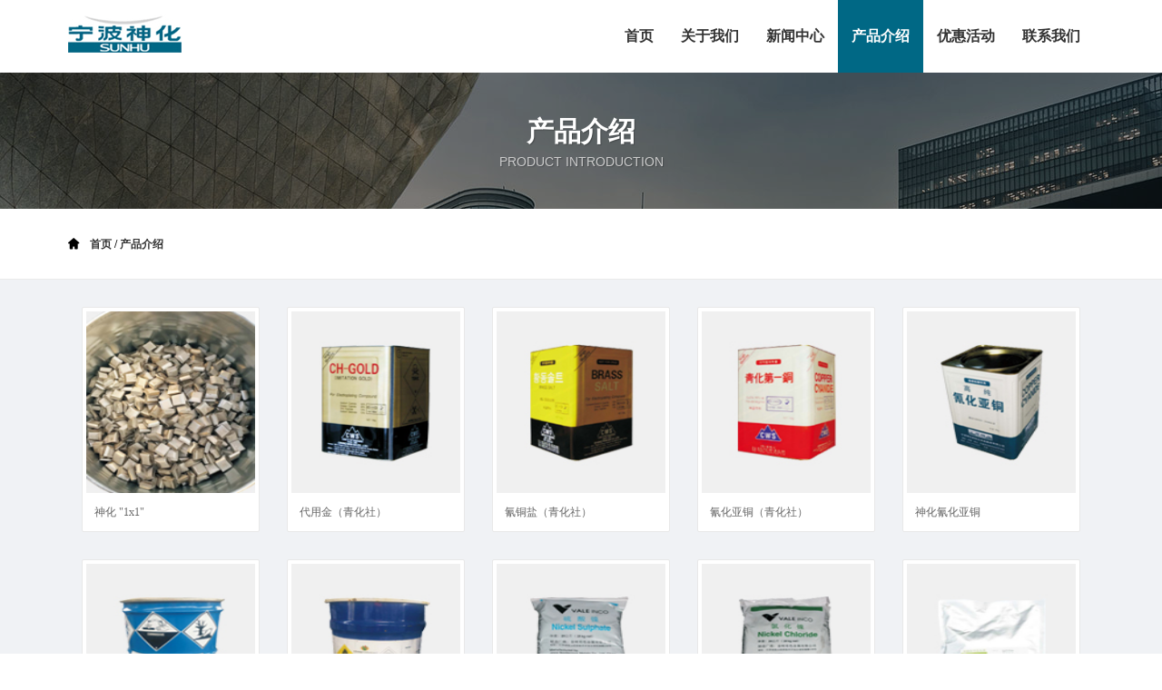

--- FILE ---
content_type: text/html
request_url: http://sunhu.com.cn/product.html
body_size: 5606
content:
<!DOCTYPE html>
<html lang="en">
<head>
    <meta charset="UTF-8">
    <meta name="viewport" content="width=device-width, initial-scale=1.0">
    <meta http-equiv="X-UA-Compatible" content="ie=edge, chrome=1">
    <title>宁波神化-产品介绍</title>
    <script data-main="scripts/require.config" src="scripts/vendors/requirejs/require.js"></script>
    <link rel="stylesheet" href="//at.alicdn.com/t/font_583145_xk2e096zft4vx6r.css">
            <link rel="stylesheet" href="css/page.css?t=0.1"/>
        
</head>
<body>
<!-- <div class="top-bar">
    <div class="inner">
        <span>联系电话：0574-87332260</span>
        <div class="login-bar" id="loginArea">
            <a href="javascript:;" class="login-btn" id="loginButton">登录</a>
        </div>
    </div>
</div> -->
<div class="header">
    <div class="inner clearfix inner-header">
        <h1 class="logo pull-left">
            <a href="index.html">
                <img src="assets/imgs/logo.gif" alt="">
            </a> 
        </h1>
        <ul class="site-nav pull-right clearfix">
            <li>
                <a href="index.html" class="">
                    <span class="nav-name">首页</span>
                </a>
            </li>
            <li>
                <a href="about.html" class="">
                    <span class="nav-name">关于我们</span>
                </a>
            </li>
            <li>
                <a href="news.html" class="">
                    <span class="nav-name">新闻中心</span>
                </a>
            </li>
            <li>
                <a href="product.html" class="active">
                    <span class="nav-name">产品介绍</span>
                </a>
            </li>
            <li>
                <a href="discount.html" class="" >
                    <span class="nav-name">优惠活动</span>
                </a>
            </li>
            <!-- <li>
                <a href="join.html" class="">
                    <span class="nav-name">加入我们</span>
                    <span class="nav-bg"></span>
                </a>
            </li> -->
            <li>
                <a href="contact.html" class="">
                    <span class="nav-name">联系我们</span>
                </a>
            </li>
        </ul>
       <!--  <div class="other login-area">
            <a href="###">OA<i class="iconfont icon-jiantou"></i></a>
        </div> -->
    </div>
</div>
<div class="main article-app">
    <div class="banner">
        <div class="page-banner about-banner">
            <div class="banner-text">
                <h1>产品介绍</h1>
                <p>PRODUCT INTRODUCTION</p>
            </div>
        </div>
    </div>
    <div class="page-nav">
        <div class="inner clearfix">
            <div class="pull-left breadcrumb">
                <i class="iconfont icon-iconfontzhizuobiaozhun023101"></i>　<a href="index.html">首页</a> <span>/</span> <a href="product.html">产品介绍</a>
            </div>
        </div>
    </div>
    <div class="pageBG-container">
        <div class="inner clearfix">
            <div class="pro-container clearfix loader-area" id="article-list"></div>
            <div class="pull-right">
                <ul class="pagination">
                    <li><a href="#">&laquo;</a></li>
                    <li><a href="#">1</a></li>
                    <li><a href="#">2</a></li>
                    <li><a href="#">3</a></li>
                    <li><a href="#">4</a></li>
                    <li><a href="#">5</a></li>
                    <li><a href="#">&raquo;</a></li>
                </ul>
            </div>
        </div>
    </div>
</div>
<script type="text/template" id="modelTpl">

<div class="pro-card">
    <a href="pro-detail.html?id={{= id}}">{{ if(!icon) { }}<span style="line-height:20px;padding-top:85px;display:block;"><i class="iconfont icon-tupian"></i><br/>暂无图片</span>{{ } else { }}<img src="{{= icon}}" alt="" class="zoom">{{ } }}</a>
    <div class="caption">
        <h3 class="clearfix"><span class="pull-left">{{= name}}</span><!-- <span class="pro-price pull-right"><em>¥</em><i>200</i></span> --></h3>
    </div>
</div>

</script>
<div class="footer">
    <div class="inner clearfix ft-mid">
        <dl class="flink clearfix">
            <dt>友情链接</dt>
             <dd>
                <a href="http://www.gei.com.cn" target="_blank">长城战略咨询</a>
            </dd>
            <dd>
                <a href="http://www.jingpai.com/" target="_blank">劲牌有限公司</a>
            </dd>
        </dl>
        <div class="pull-left">
            <dl class="ft-box contact">
                <dd>电话：0574-87971270&emsp;0574-87971282</dd>
                <dd>传真：0574-87775864</dd>
                <dd>邮箱：sunhu@sunhu.com.cn</dd>
                <dd>地址：宁波市鄞州区宁穿路1679号金融硅谷10号楼28层</dd>
            </dl>
        </div>
        <div class="pull-right br">
            <dl class="ft-box qr pull-left">
                <dd class="pull-left"><img src="assets/imgs/erwi.png" alt=""></dd>
                <dd class="pull-left"><img src="assets/imgs/erwi1.png" alt=""></dd>
            </dl>
        </div>
    </div>
    <div class="ft-bt">
        <div class="text-center">Copyright © 2018  宁波神化化学品经营有限责任公司 All rights Reserved 浙ICP备05039910号　企业经营许可证号：91330212725131657B</div>
    </div>
</div>

<script>
    require(['scripts/logic/product.js?t='+new Date().getTime()])
</script>
</body>
</html>



--- FILE ---
content_type: text/css
request_url: http://at.alicdn.com/t/font_583145_xk2e096zft4vx6r.css
body_size: 5583
content:

@font-face {font-family: "iconfont";
  src: url('//at.alicdn.com/t/font_583145_xk2e096zft4vx6r.eot?t=1523524501199'); /* IE9*/
  src: url('//at.alicdn.com/t/font_583145_xk2e096zft4vx6r.eot?t=1523524501199#iefix') format('embedded-opentype'), /* IE6-IE8 */
  url('[data-uri]') format('woff'),
  url('//at.alicdn.com/t/font_583145_xk2e096zft4vx6r.ttf?t=1523524501199') format('truetype'), /* chrome, firefox, opera, Safari, Android, iOS 4.2+*/
  url('//at.alicdn.com/t/font_583145_xk2e096zft4vx6r.svg?t=1523524501199#iconfont') format('svg'); /* iOS 4.1- */
}

.iconfont {
  font-family:"iconfont" !important;
  font-size:16px;
  font-style:normal;
  -webkit-font-smoothing: antialiased;
  -moz-osx-font-smoothing: grayscale;
}

.icon-xiazai:before { content: "\e645"; }

.icon-gengduo:before { content: "\e68c"; }

.icon-youxiang:before { content: "\e623"; }

.icon-lianxiren:before { content: "\e654"; }

.icon-iconfontzhizuobiaozhun023101:before { content: "\e667"; }

.icon-lianxifangshi:before { content: "\e62a"; }

.icon-gengduo1:before { content: "\e63c"; }

.icon-jiantou:before { content: "\e616"; }

.icon-jiantou_zuo:before { content: "\e617"; }

.icon-dianhua:before { content: "\e618"; }

.icon-jiantoushang:before { content: "\e62c"; }

.icon-jiantouxia:before { content: "\e62d"; }

.icon-dizhi:before { content: "\e604"; }

.icon-huodong:before { content: "\e606"; }

.icon-tupian:before { content: "\e67b"; }

.icon-drxx45:before { content: "\e709"; }

.icon-qiyechanpinxinxi:before { content: "\e60b"; }

.icon-weibiaoti-:before { content: "\e60d"; }

.icon-shijian-:before { content: "\e610"; }

.icon-a:before { content: "\e602"; }



--- FILE ---
content_type: text/css
request_url: http://sunhu.com.cn/css/page.css?t=0.1
body_size: 21479
content:
.logo a,.logo img,.site-nav li a{display:block;*display:inline;*zoom:1}.inner,.about-loaded-area img.auto-img{margin-left:auto;margin-right:auto}.pull-left,.site-nav li{float:left;display:inline}.clearfix,.timeline ul li{*zoom:1}.clearfix:before,.timeline ul li:before,.clearfix:after,.timeline ul li:after{content:"";display:table}.clearfix:after,.timeline ul li:after{clear:both}html,body,div,span,applet,object,iframe,h1,h2,h3,h4,h5,h6,p,blockquote,pre,a,abbr,acronym,address,big,cite,code,del,dfn,em,img,ins,kbd,q,s,samp,small,strike,strong,sub,sup,tt,var,b,u,i,center,dl,dt,dd,ol,ul,li,fieldset,form,label,legend,table,caption,tbody,tfoot,thead,tr,th,td,article,aside,canvas,details,embed,figure,figcaption,footer,header,hgroup,menu,nav,output,ruby,section,summary,time,mark,audio,video{margin:0;padding:0;border:0;vertical-align:baseline}article,aside,details,figcaption,figure,footer,header,hgroup,menu,nav,section{display:block}body{line-height:1}ol,ul{list-style:none}blockquote,q{quotes:none}blockquote:before,blockquote:after,q:before,q:after{content:'';content:none}table{border-collapse:collapse;border-spacing:0}a{text-decoration:none}input,select,button,a:focus{outline:none}::-webkit-input-placeholder{color:#ddd}:-moz-placeholder{color:#ddd}::-moz-placeholder{color:#ddd}:-ms-input-placeholder{color:#ddd}textarea{resize:none}body{font:12px/1.333333 "Microsoft YaHei";width:100%;height:100%}.vn{visibility:hidden}.fullW{width:100%}.ib{display:inline-block;*display:inline;*zoom:1}.db{display:block}h1{font-size:30px}h2{font-size:20px}.text-center{text-align:center !important}.text-larger{font-size:20px}.text-slight{color:#999}.text-slight a{color:#999}.text-dark{color:#999}.mb0{margin-bottom:0 !important}.p0{padding:0 !important}.mb20{margin-bottom:20px !important}.mb10{margin-bottom:10px !important}.mr10{margin-right:10px}.p15{padding:15px}.pl5{padding-left:5px}.pl15{padding-left:15px}.pl20{padding-left:20px}.pt0{padding-top:0}.p15{padding:15px}.pt15{padding-top:15px}.pt10{padding-top:10px}.pt5{padding-top:5px}.pb5{padding-bottom:5px}.pt20{padding-top:20px}.pt50{padding-top:50px}.pb15{padding-bottom:15px}.pb20{padding-bottom:20px}.pb60{padding-bottom:60px}.pull-right{float:right;display:inline}.size1of4{width:25%}.header{height:80px;width:100%;background-color:#fff;position:relative}.col1of4{width:25%}.col1of5{width:20%}.col1of3{width:33.3333%}.pro-main{background-color:#f1f1f1}.pageBG-container{background-color:#f0f2f5;padding:30px 0}.other{padding-left:15px;border-left:1px solid #e5e5e5;position:absolute;right:0;top:0;height:80px;width:80px;line-height:80px;font-size:12px;-webkit-box-sizing:content-box;-moz-box-sizing:content-box;box-sizing:content-box;text-align:right}.other a{display:inline-block;font-size:12px;width:55px;height:25px;margin-top:28px;line-height:25px;border-radius:3px;text-align:center;border:1px solid #333;color:#666;font-weight:500}.other a i{font-size:12px;font-weight:500}.other a:hover{background-color:#1890ff;border-color:#1890ff;color:#fff}.user-info{color:#ddd}.user-info span{color:#666}.logo{margin-top:15px}.inner{width:1130px;height:100%;position:relative}.inner.inner-header{-webkit-box-sizing:content-box;-moz-box-sizing:content-box;box-sizing:content-box}.site-nav li{line-height:80px}.site-nav li a{font-weight:bold;position:relative;z-index:2;padding:0 15px;color:#333;font-size:16px;transition:background-color .1s ease-in-out}.site-nav li a:hover{color:#fff;background-color:#006885}.site-nav li a.active{color:#fff;background-color:#006885}.footer{border-top:1px solid #ededed;background-color:#fafafa}.footer .ft-mid{padding-bottom:20px}.footer .ft-bt{padding:20px 0;background-color:#373d41;color:#fff}.top-bar{color:#666;height:30px;line-height:30px;width:100%;background-color:#fafafa;border-bottom:1px solid #e5e5e5}.top-bar .inner{position:relative}.top-bar .login-bar{position:absolute;right:0;top:0;height:30px;line-height:30px}.top-bar .login-bar a{color:#337ab7}.top-bar .login-bar a:hover{color:#23527c}.flink{padding:25px 0;border-bottom:1px solid #ededed;font-size:14px}.flink dt,.flink dd{float:left}.flink dt{width:100px}.flink dd{margin-right:20px}.flink dd a{color:#4f4f4f}.ft-box{padding-top:15px}.ft-box dt{color:#d7d8d9;margin-bottom:15px;font-weight:bold}.ft-box dd{margin-top:8px;color:#4f4f4f}.ft-box.qr{margin-right:0}.ft-box.qr dd{margin-left:30px}.ft-box.qr dd img{width:100px}.breadcrumb{line-height:77px;font-size:12px}.breadcrumb i{font-size:12px}.breadcrumb a{color:#333;transition:color .2s ease}.breadcrumb a:hover{color:#006885}.loading-indicator-bars{background-image:url("https://raw.githubusercontent.com/riverbed/flyscript-portal/master/thirdparty/showLoading/images/loading-bars.gif");width:150px}.loading-indicator{height:80px;width:80px;background:url("../assets/imgs/loading.gif");background-repeat:no-repeat;background-position:center center}.loading-indicator-overlay{background-color:#FFFFFF;opacity:0.6;filter:alpha(opacity=60)}.pagination{display:inline-block;padding-left:0;margin:20px 0;border-radius:4px}.pagination>li{display:inline}.pagination>li>a,.pagination>li>span{position:relative;cursor:pointer;float:left;padding:6px 12px;margin-left:-1px;line-height:1.42857143;color:#337ab7;text-decoration:none;background-color:#fff;border:1px solid #ddd}.pagination>li:first-child>a,.pagination>li:first-child>span{margin-left:0;border-top-left-radius:4px;border-bottom-left-radius:4px}.pagination>li:last-child>a,.pagination>li:last-child>span{border-top-right-radius:4px;border-bottom-right-radius:4px}.pagination>li>a:hover,.pagination>li>span:hover,.pagination>li>a:focus,.pagination>li>span:focus{z-index:2;color:#23527c;background-color:#eee;border-color:#ddd}.pagination>.active>a,.pagination>.active>span,.pagination>.active>a:hover,.pagination>.active>span:hover,.pagination>.active>a:focus,.pagination>.active>span:focus{z-index:3;color:#fff;cursor:default;background-color:#337ab7;border-color:#337ab7}.pagination>.disabled>span,.pagination>.disabled>span:hover,.pagination>.disabled>span:focus,.pagination>.disabled>a,.pagination>.disabled>a:hover,.pagination>.disabled>a:focus{color:#777;cursor:not-allowed;background-color:#fff;border-color:#ddd}.pagination-lg>li>a,.pagination-lg>li>span{padding:10px 16px;font-size:18px;line-height:1.3333333}.pagination-lg>li:first-child>a,.pagination-lg>li:first-child>span{border-top-left-radius:6px;border-bottom-left-radius:6px}.pagination-lg>li:last-child>a,.pagination-lg>li:last-child>span{border-top-right-radius:6px;border-bottom-right-radius:6px}.pagination-sm>li>a,.pagination-sm>li>span{padding:5px 10px;font-size:12px;line-height:1.5}.pagination-sm>li:first-child>a,.pagination-sm>li:first-child>span{border-top-left-radius:3px;border-bottom-left-radius:3px}.pagination-sm>li:last-child>a,.pagination-sm>li:last-child>span{border-top-right-radius:3px;border-bottom-right-radius:3px}.page-banner{height:150px;width:100%;background:url("../assets/imgs/pb.jpg") no-repeat top center #fff;text-align:center;color:#fff;text-shadow:rgba(0,0,0,0.25) 1px 1px 1px}.banner-text{background-color:rgba(0,0,0,0.4);height:100%}.banner-text h1{padding:45px 0 5px}.banner-text p{font-size:14px;font-family:Arial, Helvetica, sans-serif;color:#ccc}.page-nav{height:77px;border-bottom:1px solid #eaeaea;font-weight:bold}.sidebar{width:220px;height:100px}.content{width:889px;padding-left:20px;min-height:600px;border-left:1px solid #eaeaea}.top-gray{border:0;border-top:1px solid #eee;margin-bottom:10px}.about-loaded-area{padding:20px 0;width:100%;font-size:14px;color:#666;min-height:600px;line-height:30px}.about-loaded-area p,.about-loaded-area h3{margin:10px 0}.about-loaded-area p .imp{color:#1890ff}.about-loaded-area p.line25{line-height:25px}.about-loaded-area img{display:block;width:100%}.about-loaded-area img.auto-img{width:auto}.section dl dt{margin-bottom:2px;font-weight:bold}.section dl dd{color:#666;line-height:30px}.section dl dd.sub-dt{color:#1890ff}.sidebar-menu{width:100%;font-size:14px}.sidebar-menu li{position:relative;color:#666}.sidebar-menu li a{display:block;cursor:pointer;color:#666}.sidebar-menu li .menu-hd{cursor:pointer;width:196px;padding-left:24px;line-height:40px;height:40px;position:relative}.sidebar-menu li .menu-hd i{font-size:12px;position:absolute;right:10px;top:0}.sidebar-menu li.single:after{content:"";position:absolute;right:-1px;top:0;bottom:0;border-right:3px solid #1890ff;display:none}.sidebar-menu li.single.selected{background-color:#e6f7ff}.sidebar-menu li.single.selected a{color:#1890ff}.sidebar-menu li.single.selected:after{display:block}.sidebar-menu li ul{display:none}.sidebar-menu li ul li{padding-left:36px;line-height:40px;height:40px}.sidebar-menu li ul li.selected{background-color:#e6f7ff}.sidebar-menu li ul li.selected a{color:#1890ff}.sidebar-menu li ul li.selected:after{display:block}.sidebar-menu li ul li:after{content:"";position:absolute;right:-1px;top:0;bottom:0;border-right:3px solid #1890ff;display:none}.sidebar-menu li.active ul{display:block}.pro-container{min-height:560px}.pro-card,.c-card{overflow:hidden;background-color:#fff;padding:4px;margin:0 15px 30px;border:1px solid #e8e8e8;color:#666;border-radius:2px;position:relative;-webkit-transition:all .3s;transition:all .3s}.pro-card img,.c-card img{display:block;width:100%;height:200px}.pro-card .caption,.c-card .caption{padding:9px}.pro-card .caption h3,.c-card .caption h3{font-size:12px;font-weight:400}.pro-card .caption h3 span,.c-card .caption h3 span{margin-top:5px}.pro-card .caption h3 .pro-price,.c-card .caption h3 .pro-price{margin:0;line-height:1;font-size:22px;color:#FF9A00}.pro-card .caption h3 .pro-price em,.pro-card .caption h3 .pro-price i,.c-card .caption h3 .pro-price em,.c-card .caption h3 .pro-price i{font-style:normal}.pro-card .caption h3 .pro-price em,.c-card .caption h3 .pro-price em{font-size:14px}.pro-card:hover,.c-card:hover{box-shadow:0 0 5px rgba(0,0,0,0.07)}.pro-card a{display:block;width:100%;height:200px;overflow:hidden;background-color:#f8f8f8;color:#999;text-align:center}.pro-card a:hover .zoom{transform:scale(1.4)}.pro-card .zoom{transition:transform 0.3s ease-in-out}.c-card{padding:0;margin:0 10px 20px}.c-card .desc{padding:20px}.c-card .desc h3{font-size:16px;margin-bottom:10px;font-weight:400}.c-card .desc p{color:#999;font-size:14px}.c-card .caption{line-height:22px;background:#f7f9fa;border-top:1px solid #e8e8e8}.c-card .caption.caption-h{height:72px}.contact-block{background-color:#fff;padding:10px;border:1px solid #e8e8e8}.contact-block .map{width:600px;height:500px;background-color:#e8e8e8}.contact-block .info{padding-top:100px}.contact-block .info h1{font-size:20px;font-weight:500;margin-bottom:20px}.contact-block .info p{font-size:16px;line-height:35px;color:#666}.link-list a{display:block;-webkit-transition:color 300ms;transition:color 300ms;font-family:"Segoe UI","wf_segoe-ui_normal","Arial",sans-serif}.link-list a span{float:left;margin-right:15px}.date-block{float:left;padding:0 10px;width:68px;height:88px;font:14px/15px "Segoe UI","wf_segoe-ui_normal","Arial",sans-serif;color:#444;background-color:#e1e1e1}.date-block .day{display:block;margin:10px 0 3px 0;font:bold 36px/36px "Segoe UI","wf_segoe-ui_normal","Arial",sans-serif;color:#337ab7}.link-block{min-height:700px}.link-block h1{font-size:18px;font-weight:bold;line-height:18px;color:#474545}.link-block a{display:block;padding:24px 24px 24px 0;height:90px;-webkit-transition:background-color 400ms;transition:background-color 400ms}.link-block a:hover{background-color:#e1e1e1}.link-block a .summary{float:left;margin-left:18px;width:640px;height:100%;line-height:18px;color:#746969}.link-block a h1{margin-bottom:8px;line-height:26px}.link-block a h3{margin:-4px 0;color:#746969}.link-block a p{margin-top:8px;height:36px;line-height:18px;color:#746969;overflow:hidden}.link-block .link-wrap{border-bottom:2px solid #e8e6e6}.link-block .link-wrap:last-child{border-bottom:0 none}input.more{margin:20px 0;display:block;width:100%;height:50px;line-height:50px;text-align:center;color:#333;font-size:14px;border:0;background:#e1dede;cursor:pointer;-webkit-transition:background 400ms;transition:background 400ms}input.more:hover{background-color:#e62b1e;color:#fff}.timeline{position:relative;padding-top:50px}.timeline .line{position:absolute;left:50%;width:2px;margin-left:-1px;background-color:#f8f8f8;height:100%}.timeline ul li{padding-bottom:35px;position:relative}.timeline ul li span{display:block}.timeline ul li span.dot{position:absolute;left:437px;top:0;width:16px;height:16px;line-height:16px;text-align:center}.timeline ul li span.dot i{color:#1890ff}.timeline ul li span.year{position:relative;top:-6px;font-size:20px;font-weight:600;width:100px;margin-left:373px}.timeline ul li span.t-content{position:relative;top:-6px;color:#999}.timeline ul li span.t-content a{display:block;color:#666;transition:color .3s ease-in-out}.timeline ul li span.t-content a:hover{color:#1890ff}.timeline ul li.start span.dot i{color:#FF9A00}.hj-item{width:200px;float:left;margin:5px;padding:5px;border-radius:3px;border:1px solid #eee;transition:all .7s ease}.hj-item span{padding-top:5px;color:#666}.hj-item img{display:block;width:200px;height:150px;}.hj-item:hover{box-shadow:0px 1px 8px rgba(0,0,0,0.25)}.article-title{font-size:25px;color:#555;padding:20px 0 10px}.act-title{font-size:20px;padding-bottom:0}.extra{margin-bottom:15px;color:#999}.extra span{display:block}.extra i{font-style:normal}.extra.act-extra{margin:8px 0}.min500{min-height:500px}.activity-list{padding:20px 0;min-height:500px}.act-extra-time{color:#e8e8e8;font-size:16px;margin-top:5px}.act-extra-time .act-time{color:#d62222;font-size:18px}.activity-item{position:relative;box-sizing:border-box;padding:15px;border:1px solid #e8e8e8;margin:5px;width:555px;height:200px;transition:all 1s ease}.activity-item:hover{border-color:#1890ff;box-shadow:0 1px 10px rgba(0,0,0,0.23)}.activity-item .activity-hd{margin-bottom:8px}.activity-item .activity-hd h3{font-size:20px;font-weight:normal}.activity-item .activity-hd h3 a{color:#555}.activity-item .activity-hd h3 a:hover{color:#5188a6}.activity-item .activity-bd .act-extra-user{color:#999;margin-bottom:8px}.activity-item .activity-bd .act-desc{color:#666;line-height:24px}.activity-item .activity-bd .act-desc a{color:#5188a6}.activity-item .activity-bd .act-desc a:hover{text-decoration:underline}.download-zs{color:#1890ff}.download-zs i{font-size:12px}th{text-align:left}.table{width:100%;max-width:100%;margin-bottom:20px}.table>thead>tr>th,.table>tbody>tr>th,.table>tfoot>tr>th,.table>thead>tr>td,.table>tbody>tr>td,.table>tfoot>tr>td{padding:8px;line-height:1.42857143;vertical-align:top;border-top:1px solid #ddd}.table>thead>tr>th{vertical-align:bottom;border-bottom:2px solid #ddd}.table>caption+thead>tr:first-child>th,.table>colgroup+thead>tr:first-child>th,.table>thead:first-child>tr:first-child>th,.table>caption+thead>tr:first-child>td,.table>colgroup+thead>tr:first-child>td,.table>thead:first-child>tr:first-child>td{border-top:0}.table>tbody+tbody{border-top:2px solid #ddd}.table .table{background-color:#fff}.table-condensed>thead>tr>th,.table-condensed>tbody>tr>th,.table-condensed>tfoot>tr>th,.table-condensed>thead>tr>td,.table-condensed>tbody>tr>td,.table-condensed>tfoot>tr>td{padding:5px}.table-bordered{border:1px solid #ddd}.table-bordered>thead>tr>th,.table-bordered>tbody>tr>th,.table-bordered>tfoot>tr>th,.table-bordered>thead>tr>td,.table-bordered>tbody>tr>td,.table-bordered>tfoot>tr>td{border:1px solid #ddd}.table-bordered>thead>tr>th,.table-bordered>thead>tr>td{border-bottom-width:2px}.table-striped>tbody>tr:nth-of-type(odd){background-color:#f9f9f9}.table-hover>tbody>tr:hover{background-color:#f5f5f5}table col[class*="col-"]{position:static;display:table-column;float:none}table td[class*="col-"],table th[class*="col-"]{position:static;display:table-cell;float:none}.table>thead>tr>td.active,.table>tbody>tr>td.active,.table>tfoot>tr>td.active,.table>thead>tr>th.active,.table>tbody>tr>th.active,.table>tfoot>tr>th.active,.table>thead>tr.active>td,.table>tbody>tr.active>td,.table>tfoot>tr.active>td,.table>thead>tr.active>th,.table>tbody>tr.active>th,.table>tfoot>tr.active>th{background-color:#f5f5f5}.table-hover>tbody>tr>td.active:hover,.table-hover>tbody>tr>th.active:hover,.table-hover>tbody>tr.active:hover>td,.table-hover>tbody>tr:hover>.active,.table-hover>tbody>tr.active:hover>th{background-color:#e8e8e8}.table>thead>tr>td.success,.table>tbody>tr>td.success,.table>tfoot>tr>td.success,.table>thead>tr>th.success,.table>tbody>tr>th.success,.table>tfoot>tr>th.success,.table>thead>tr.success>td,.table>tbody>tr.success>td,.table>tfoot>tr.success>td,.table>thead>tr.success>th,.table>tbody>tr.success>th,.table>tfoot>tr.success>th{background-color:#dff0d8}.table-hover>tbody>tr>td.success:hover,.table-hover>tbody>tr>th.success:hover,.table-hover>tbody>tr.success:hover>td,.table-hover>tbody>tr:hover>.success,.table-hover>tbody>tr.success:hover>th{background-color:#d0e9c6}.table>thead>tr>td.info,.table>tbody>tr>td.info,.table>tfoot>tr>td.info,.table>thead>tr>th.info,.table>tbody>tr>th.info,.table>tfoot>tr>th.info,.table>thead>tr.info>td,.table>tbody>tr.info>td,.table>tfoot>tr.info>td,.table>thead>tr.info>th,.table>tbody>tr.info>th,.table>tfoot>tr.info>th{background-color:#d9edf7}.table-hover>tbody>tr>td.info:hover,.table-hover>tbody>tr>th.info:hover,.table-hover>tbody>tr.info:hover>td,.table-hover>tbody>tr:hover>.info,.table-hover>tbody>tr.info:hover>th{background-color:#c4e3f3}.table>thead>tr>td.warning,.table>tbody>tr>td.warning,.table>tfoot>tr>td.warning,.table>thead>tr>th.warning,.table>tbody>tr>th.warning,.table>tfoot>tr>th.warning,.table>thead>tr.warning>td,.table>tbody>tr.warning>td,.table>tfoot>tr.warning>td,.table>thead>tr.warning>th,.table>tbody>tr.warning>th,.table>tfoot>tr.warning>th{background-color:#fcf8e3}.table-hover>tbody>tr>td.warning:hover,.table-hover>tbody>tr>th.warning:hover,.table-hover>tbody>tr.warning:hover>td,.table-hover>tbody>tr:hover>.warning,.table-hover>tbody>tr.warning:hover>th{background-color:#faf2cc}.table>thead>tr>td.danger,.table>tbody>tr>td.danger,.table>tfoot>tr>td.danger,.table>thead>tr>th.danger,.table>tbody>tr>th.danger,.table>tfoot>tr>th.danger,.table>thead>tr.danger>td,.table>tbody>tr.danger>td,.table>tfoot>tr.danger>td,.table>thead>tr.danger>th,.table>tbody>tr.danger>th,.table>tfoot>tr.danger>th{background-color:#f2dede}.table-hover>tbody>tr>td.danger:hover,.table-hover>tbody>tr>th.danger:hover,.table-hover>tbody>tr.danger:hover>td,.table-hover>tbody>tr:hover>.danger,.table-hover>tbody>tr.danger:hover>th{background-color:#ebcccc}.table-responsive{min-height:.01%;overflow-x:auto}@media screen and (max-width: 767px){.table-responsive{width:100%;margin-bottom:15px;overflow-y:hidden;-ms-overflow-style:-ms-autohiding-scrollbar;border:1px solid #ddd}.table-responsive>.table{margin-bottom:0}.table-responsive>.table>thead>tr>th,.table-responsive>.table>tbody>tr>th,.table-responsive>.table>tfoot>tr>th,.table-responsive>.table>thead>tr>td,.table-responsive>.table>tbody>tr>td,.table-responsive>.table>tfoot>tr>td{white-space:nowrap}.table-responsive>.table-bordered{border:0}.table-responsive>.table-bordered>thead>tr>th:first-child,.table-responsive>.table-bordered>tbody>tr>th:first-child,.table-responsive>.table-bordered>tfoot>tr>th:first-child,.table-responsive>.table-bordered>thead>tr>td:first-child,.table-responsive>.table-bordered>tbody>tr>td:first-child,.table-responsive>.table-bordered>tfoot>tr>td:first-child{border-left:0}.table-responsive>.table-bordered>thead>tr>th:last-child,.table-responsive>.table-bordered>tbody>tr>th:last-child,.table-responsive>.table-bordered>tfoot>tr>th:last-child,.table-responsive>.table-bordered>thead>tr>td:last-child,.table-responsive>.table-bordered>tbody>tr>td:last-child,.table-responsive>.table-bordered>tfoot>tr>td:last-child{border-right:0}.table-responsive>.table-bordered>tbody>tr:last-child>th,.table-responsive>.table-bordered>tfoot>tr:last-child>th,.table-responsive>.table-bordered>tbody>tr:last-child>td,.table-responsive>.table-bordered>tfoot>tr:last-child>td{border-bottom:0}}.login-container{background-color:#f1f1f1;min-height:600px;padding:20px 0;overflow:hidden;width:100%}.login-container .login-form{width:300px;padding:30px 30px 15px;margin:0 auto;border:1px solid #ddd;background-color:#fff;border-radius:5px;box-shadow:0 1px 3px rgba(0,0,0,0.05)}.login-title{font-size:20px;font-weight:500;margin:100px 0 15px;color:#1890ff}#tableR{display:none}.pro-tab-container{border:1px solid #ddd;border-radius:3px;background-color:#fff}.pro-tab-container .pro-tab-hd{background-color:#fafafa;border-bottom:1px solid #ddd;height:50px;font-weight:normal;color:#666;line-height:50px;font-size:14px;text-align:center}.pro-tab-container .pro-tab-hd ul{display:inline-block}.pro-tab-container .pro-tab-hd ul li{float:left;cursor:pointer;margin:0 20px;color:#8f8f8f}.pro-tab-container .pro-tab-hd ul li.actived{color:#35363a}.pro-tab-container .pro-tab-hd ul li i{font-size:14px}.pro-tab-container .pro-tab-content{padding:20px;display:none}.pro-tab-container .pro-tab-content.pro1{display:block}.nolog{padding:50px 0 50px 580px;background:url("../assets/imgs/no.png") no-repeat 300px center;height:270px}.nolog h1{margin-top:50px;font-size:72px;font-weight:600;line-height:72px;margin-bottom:16px}.nolog p{color:#999;font-size:20px;line-height:28px}.nolog p a{color:#1890ff}
/*# sourceMappingURL=page.css.map */


--- FILE ---
content_type: application/javascript
request_url: http://sunhu.com.cn/scripts/require.config.js
body_size: 2358
content:
;(function(url){
    var config = {
        baseUrl: url,
        urlArgs: 't='+new Date().getTime(),
        map: {
            '*': {
                'css': 'vendors/require-css/css'
            }
        },
        paths: {
            'jquery': 'vendors/jquery/dist/jquery.min',
            'backbone': 'vendors/backbone/backbone-min',
            'bootstrap': 'vendors/bootstrap/dist/js/bootstrap.min',
            'text': 'vendors/text/text',
            'underscore': 'vendors/underscore/underscore-min',
            'bootstrap': 'vendors/bootstrap/js/bootstrap.min',
            'pagination': 'libs/bootstrap.pagination',

            /**
             * 第三方插件
             */
            'layer': 'vendors/layer/layer', // layer 弹框插件
            'toastr': 'vendors/toastr/toastr.min',
            'fancybox': 'vendors/fancybox/source/jquery.fancybox.pack',
            'cycle': 'libs/jquery.cycle',
            /* 'fancybox_buttons': 'vendors/fancybox/toastr.min',
            'fancybox_media': 'vendors/toastr/toastr.min',
            'fancybox_thumbs': 'vendors/toastr/toastr.min', */

            /**
             * 接口服务[service目录]
             */
            'service': 'service/api',

            /**
             * 全局
             */
            'common': 'logic/common'
        },
        shim: {
            'layer': ['jquery', 'css!vendors/layer/theme/defalut/layer.css'],
            'jquery': {
                'exports': '$'
            },
            'toastr': {
                'deps': ['jquery', 'css!vendors/toastr/toastr.min']
            },
            'pagination': {
                'deps': ['jquery', 'bootstrap']
            },
            'backbone': {
                'deps': ['jquery', 'underscore'],
                'exports': 'Backbone'
            },
            'fancybox': {
                'deps': ['jquery', 'css!vendors/fancybox/source/jquery.fancybox.css']
            },
            'underscore': {
                'exports': '_'
            },
            'bootstrap': {
                'deps': ['jquery']
            },
            'cycle': ['jquery'],
            
        },
        deps: ['toastr', 'underscore', 'common'],
        bundles: {
            'templates':[],
            //'plugins': ['toastr', 'layer']
        }
    }
    require.config(config);
})('./scripts')


--- FILE ---
content_type: application/javascript
request_url: http://sunhu.com.cn/scripts/libs/query.js?t=1764954404186
body_size: 1031
content:
define({
    getQueryString: function(){
        var result = location.search.match(new RegExp("[\?\&][^\?\&]+=[^\?\&]+","g")); 
    
        if(result == null){

            return "";

        }

        for(var i = 0; i < result.length; i++){

            result[i] = result[i].substring(1);

        }

        return result;
    },
    getQueryStringByName: function(name) {
        var result = location.search.match(new RegExp("[\?\&]" + name+ "=([^\&]+)","i"));
        
        if(result == null || result.length < 1){

            return "";

        }

        return result[1];
    },
    getQueryStringByIndex: function(index){
        if(index == null){
            
            return "";

        }

        var queryStringList = this.getQueryString();

        if (index >= queryStringList.length){

            return "";

        }

        var result = queryStringList[index];

        var startIndex = result.indexOf("=") + 1;

        result = result.substring(startIndex);

        return result;

    }
})



--- FILE ---
content_type: application/javascript
request_url: http://sunhu.com.cn/scripts/service/api.js?t=1764954404186
body_size: 3178
content:
define([
    'toastr',
    'jquery'
], 
function(toastr) {
    toastr.options = {
        "closeButton": false,
        "positionClass": "toast-center-center"
    }
    var BASE_URL = ""
 
    var _get = function(url, param, success, error) {
        _ajax("get", url, param, success, error);
    }

    var _post = function(url, param, success, error) {
        _ajax("post", url, param, success, error);
    }
    
    function _ajax(type, url, param, success, error) {
        var options = {
            url: url,
            type: type || "get",
            data: type === 'post' ? JSON.stringify(param) : param,
            contentType: type === 'post' ?  'application/json; charset=utf-8' : '',
            timeout : 20000,
            dataType : 'json',
            success : success,
            error: function(xhr, type) {
                if(error){
                    error(xhr,type);
                } else {
                    _parseError(xhr,type,url); 
                }
            }
        };    
        $.ajax(options);
    }

    function _parseError(xhr,type,url){
        if(type == 'timeout'){
            toastr['error']('连接服务器超时,请检查网络是否畅通！');
        }else if(type == 'parsererror'){
            toastr['error']('解析返回结果失败！');
        }else if(type == 'error'){
            var data;
            try{
                data = JSON.parse(xhr.responseText);
                if(data.code && data.message){
                    toastr['error'](data.message);
                }else{
                    toastr['error']('连接服务器失败！');
                }
            }catch(e){
                toastr['error']('连接服务器失败！');
            }
        } else {
            toastr['error']('未知异常，可能是网络未连接！');
        }
    }

    return {    

        // 新闻
        'queryArticle': function(params, success) {
            _get('/api/article/list', params, success);
        },
        'queryArticleById': function(params, success) {
            _get('/api/article/'+params, {}, success);
        },

        // 产品
        'queryProduct': function(params, success) {
            _get('/api/product/list', params, success);
        },
        'queryProductById': function(params, success) {
            _get('/api/product/'+params, {}, success);
        },

        //活动
        'queryActivity': function(params, success) {
            _get('/api/activity/list', params, success);
        },
        'queryActivityById': function(params, success) {
            _get('/api/activity/'+params, {}, success);ß
        },

        // 用户相关
        'login': function(params, success, error) {
            _post('/api/custom/login', params, success, error);
        },
        'getUserInfo': function(success, error) {
            _get('/api/admin/getuser', {}, success, error);
        },

        'logout': function(success, error) {
            _get('/api/custom/logout', {}, success, error);
        },

        'update': function(params, success, error) {
            _post('/api/custom/update', params, success, error);
        },

    }

});

--- FILE ---
content_type: application/javascript
request_url: http://sunhu.com.cn/scripts/logic/common.js?t=1764954404186
body_size: 1950
content:
define([
    'libs/utils',
    'service',
    'libs/cookie',
    'jquery',
], function( utils, api, cookie ) {
    _.templateSettings = {
        evaluate: /\{\{(.+?)\}\}/g,
        interpolate: /\{\{=(.+?)\}\}/g,
        escape: /\{\{-(.+?)\}\}/g
    };
    var uId = cookie.getItem('_id');
    var uName = '';
    var redirect = encodeURIComponent(window.location.href);
    var loginUrl = 'login.html?redirect=';
    var $loginArea = $('#loginArea');
    var $loginButton = $('#loginButton');
    var loginButton = '<a href="javascript:;" class="J-login-btn" id="loginButton">登录</a>'
    var userInfo = '<div class="user-info">\
                <span>你好,{{= customname}}</span>　|　<a href="update.html">修改密码</a>　|　<a href="javascript:;" class="logout">退出</a>\
            </div>'
    var userInfoHtml = _.template(userInfo);
    $('body').on('click', '.J-login-btn', function(){
        setTimeout(function(){
            window.location.replace(loginUrl+redirect);
        },1)
    });
    $loginArea.on('click', '.logout', function(){
        api.logout(function(response) {
            if(response.code === 1) {
                cookie.removeItem('_id');
                $('#zs').html($('#auth').html())
                window.location.replace('login.html');
            }
        }, $.noop);
    });
    api.getUserInfo(function(response) {
        if(response.code === 1) {
            if(('customname' in response.data)) {
                uName = response.data.customname;
            } else {
                uName = response.data.username;
            }
            $loginArea.html(userInfoHtml({
                customname: uName
            }));
        } else {
            $('#zs').html($('#auth').html())
            cookie.removeItem('_id');
            $loginArea.html(loginButton);
        }
    }, function(){
        $('#zs').html($('#auth').html())
        $loginArea.html(loginButton);
    });
    
})

--- FILE ---
content_type: application/javascript
request_url: http://sunhu.com.cn/scripts/libs/utils.js?t=1764954404186
body_size: 1032
content:
define({
    formatDate:function (initdate, fmt) { //author: meizz
        var date = new Date(+initdate) 
        var o = {
            "M+": date.getMonth() + 1, //月份 
            "d+": date.getDate(), //日 
            "h+": date.getHours(), //小时 
            "m+": date.getMinutes(), //分 
            "s+": date.getSeconds(), //秒 
            "q+": Math.floor((date.getMonth() + 3) / 3), //季度 
            "S": date.getMilliseconds() //毫秒 
        };
        if (/(y+)/.test(fmt)) fmt = fmt.replace(RegExp.$1, (date.getFullYear() + "").substr(4 - RegExp.$1.length));
        for (var k in o)
        if (new RegExp("(" + k + ")").test(fmt)) fmt = fmt.replace(RegExp.$1, (RegExp.$1.length == 1) ? (o[k]) : (("00" + o[k]).substr(("" + o[k]).length))); 
        return fmt;
    },
    serializeObject: function(form) {
        var paramArray = form.serializeArray();
        var param = {};
        _.each(paramArray, function(p) {
            param[p.name] = p.value;
        });
        return param
    }
})

--- FILE ---
content_type: application/javascript
request_url: http://sunhu.com.cn/scripts/logic/product.js?t=1764954403808
body_size: 4145
content:
define([
    'toastr',
    'libs/utils',
    'service',
    'libs/query',
    'jquery',
    'backbone',
    'libs/showLoading',
    'pagination'
], function( toastr, utils, api, qs ) {
    var id = qs.getQueryStringByName('id');
    toastr.options = {
        "closeButton": false,
        "positionClass": "toast-center-center"
    }
    _.templateSettings = {
        evaluate: /\{\{(.+?)\}\}/g,
        interpolate: /\{\{=(.+?)\}\}/g,
        escape: /\{\{-(.+?)\}\}/g
    };
    var modelTpl = $('#modelTpl').html();
    var Model = Backbone.Model.extend({
        initialize: function(){
            this.setPic();
        },
        defaults: {
            "content":"",
            "icon":"",
            "id":'',
            "name":"",
            "type":""
        },
        setPic: function(){
            var getImgReg = new RegExp('[a-zA-z]+://([^\\s|&]*)\.(jpg|png|gif)');
            //this.set('icon', )
        }
    });
    var Collection = Backbone.Collection.extend({
        model: Model,
        parse: function(model) {
            
        }
    });
    var ModelView = Backbone.View.extend({
        className: 'pull-left col1of5',
        template: _.template(modelTpl),
        initialize: function(){
            this.listenTo(this.model, 'add', this.render);
        },
        render: function(){
            this.$el.html(this.template(this.model.toJSON()));
            return this;
        }
    });
    var CollectionViews = Backbone.View.extend({
        el: '#article-list',
        initialize: function(options){
            //this.listenTo(this.collection, 'reset', this.render);
            this.listenTo(this.collection, 'add', this.render);
        },
        render: function(){
            this.$el.html('');
            this.collection.forEach(this.addOne, this);
            return this;
        },
        addOne: function(model) {
            var modelView = new ModelView({
                model: model
            });
            this.$el.append(modelView.render().$el);
        }
    });

    var ProductApp = Backbone.View.extend({
        el: '.article-app',
        initialize: function(){
            this.page = 1;
            this.params = {
                size: 10,
                current: 1
            }
            this.collection = new Collection;
            this.collectionView = new CollectionViews({
                collection: this.collection
            });
            this.search();
        },
        search: function(params) {
            var view = this;
            this.params = $.extend({}, this.params, params);
            $('.loader-area').showLoading();
            this.collection.reset();
            api.queryProduct(this.params, function(response){
                $('.loader-area').hideLoading();
                //console.log(model)
                if(response.code === 1) {
                    if(!response.data.records.length) {
                        view.$('.pagination').hide();
                        $('.loader-area').html('<p style="text-align:center;padding-top:100px;color: #666;font-size:16px;"><img src="../assets/imgs/nc.png"/><br/>暂时没有内容～</p>')
                        return;
                    }
                    $('.pagination').show().bootstrapPaginator({
                        currentPage : response.data.current,    //变量名必须为currentPage
                        totalPages : response.data.pages,
                        bootstrapMajorVersion: 3, 
                        onPageClicked: function(){
                            var current = arguments[3];
                            view.search({
                                current: current
                            })
                        } 
                    });
                    view.collection.set(response.data.records);
                } else {
                    toastr['error']('服务器异常');
                    view.$('.pagination').hide();
                }
            });
        }
    });
    new ProductApp;
    if(id) {
        api.queryProductById(id, function(data) {
            console.log(data)
        })
    }
})